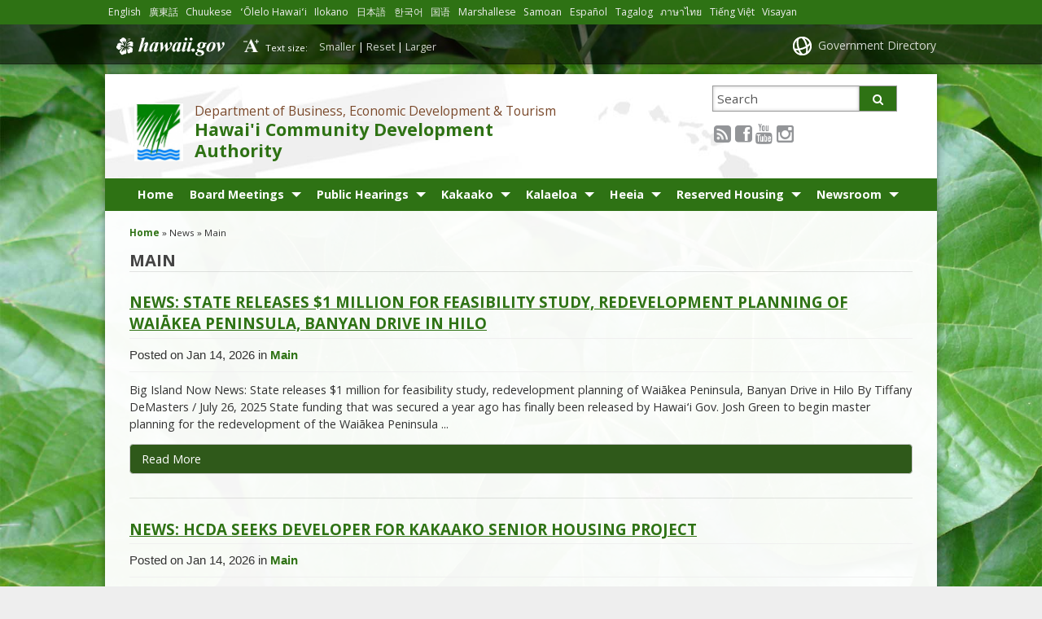

--- FILE ---
content_type: text/html; charset=UTF-8
request_url: https://dbedt.hawaii.gov/hcda/category/main/
body_size: 17924
content:
<!DOCTYPE html>

<html lang="en">

<head lang="en-US">
	<meta charset="UTF-8" />
	<meta name="viewport" content="width=device-width, initial-scale=1, shrink-to-fit=no">
	<title>Hawai&#039;i Community Development Authority  &#124;  Main</title>
	<link rel="stylesheet" href="https://dbedt.hawaii.gov/hcda/wp-content/themes/hic_state_template_child/css/print.css" media="print" />
    	<meta name='robots' content='max-image-preview:large' />

<!-- Google Tag Manager for WordPress by gtm4wp.com -->
<script data-cfasync="false" data-pagespeed-no-defer>
	var gtm4wp_datalayer_name = "dataLayer";
	var dataLayer = dataLayer || [];
</script>
<!-- End Google Tag Manager for WordPress by gtm4wp.com -->
		<meta name="description" content="" />
	
	<!-- Twitter Card data -->
	<meta name="twitter:card" value="summary">

	<!-- Begin Open Graph data -->
	<meta property="og:title" content="Main" />
	<meta property="og:type" content="website" />
	<meta property="og:url" content="https://dbedt.hawaii.gov/hcda/category/main/" />
	<meta property="og:image" content="https://dbedt.hawaii.gov/hcda/files/2018/06/cropped-HCDA-color-logo-square.jpg" />
	<meta property="og:description" content="" />
	<!-- End Open Graph data -->

<link rel='dns-prefetch' href='//widgetlogic.org' />
<link rel="alternate" type="application/rss+xml" title="Hawai&#039;i Community Development Authority &raquo; Main Category Feed" href="https://dbedt.hawaii.gov/hcda/category/main/feed/" />
<style id='wp-img-auto-sizes-contain-inline-css' type='text/css'>
img:is([sizes=auto i],[sizes^="auto," i]){contain-intrinsic-size:3000px 1500px}
/*# sourceURL=wp-img-auto-sizes-contain-inline-css */
</style>
<style id='wp-emoji-styles-inline-css' type='text/css'>

	img.wp-smiley, img.emoji {
		display: inline !important;
		border: none !important;
		box-shadow: none !important;
		height: 1em !important;
		width: 1em !important;
		margin: 0 0.07em !important;
		vertical-align: -0.1em !important;
		background: none !important;
		padding: 0 !important;
	}
/*# sourceURL=wp-emoji-styles-inline-css */
</style>
<style id='wp-block-library-inline-css' type='text/css'>
:root{--wp-block-synced-color:#7a00df;--wp-block-synced-color--rgb:122,0,223;--wp-bound-block-color:var(--wp-block-synced-color);--wp-editor-canvas-background:#ddd;--wp-admin-theme-color:#007cba;--wp-admin-theme-color--rgb:0,124,186;--wp-admin-theme-color-darker-10:#006ba1;--wp-admin-theme-color-darker-10--rgb:0,107,160.5;--wp-admin-theme-color-darker-20:#005a87;--wp-admin-theme-color-darker-20--rgb:0,90,135;--wp-admin-border-width-focus:2px}@media (min-resolution:192dpi){:root{--wp-admin-border-width-focus:1.5px}}.wp-element-button{cursor:pointer}:root .has-very-light-gray-background-color{background-color:#eee}:root .has-very-dark-gray-background-color{background-color:#313131}:root .has-very-light-gray-color{color:#eee}:root .has-very-dark-gray-color{color:#313131}:root .has-vivid-green-cyan-to-vivid-cyan-blue-gradient-background{background:linear-gradient(135deg,#00d084,#0693e3)}:root .has-purple-crush-gradient-background{background:linear-gradient(135deg,#34e2e4,#4721fb 50%,#ab1dfe)}:root .has-hazy-dawn-gradient-background{background:linear-gradient(135deg,#faaca8,#dad0ec)}:root .has-subdued-olive-gradient-background{background:linear-gradient(135deg,#fafae1,#67a671)}:root .has-atomic-cream-gradient-background{background:linear-gradient(135deg,#fdd79a,#004a59)}:root .has-nightshade-gradient-background{background:linear-gradient(135deg,#330968,#31cdcf)}:root .has-midnight-gradient-background{background:linear-gradient(135deg,#020381,#2874fc)}:root{--wp--preset--font-size--normal:16px;--wp--preset--font-size--huge:42px}.has-regular-font-size{font-size:1em}.has-larger-font-size{font-size:2.625em}.has-normal-font-size{font-size:var(--wp--preset--font-size--normal)}.has-huge-font-size{font-size:var(--wp--preset--font-size--huge)}.has-text-align-center{text-align:center}.has-text-align-left{text-align:left}.has-text-align-right{text-align:right}.has-fit-text{white-space:nowrap!important}#end-resizable-editor-section{display:none}.aligncenter{clear:both}.items-justified-left{justify-content:flex-start}.items-justified-center{justify-content:center}.items-justified-right{justify-content:flex-end}.items-justified-space-between{justify-content:space-between}.screen-reader-text{border:0;clip-path:inset(50%);height:1px;margin:-1px;overflow:hidden;padding:0;position:absolute;width:1px;word-wrap:normal!important}.screen-reader-text:focus{background-color:#ddd;clip-path:none;color:#444;display:block;font-size:1em;height:auto;left:5px;line-height:normal;padding:15px 23px 14px;text-decoration:none;top:5px;width:auto;z-index:100000}html :where(.has-border-color){border-style:solid}html :where([style*=border-top-color]){border-top-style:solid}html :where([style*=border-right-color]){border-right-style:solid}html :where([style*=border-bottom-color]){border-bottom-style:solid}html :where([style*=border-left-color]){border-left-style:solid}html :where([style*=border-width]){border-style:solid}html :where([style*=border-top-width]){border-top-style:solid}html :where([style*=border-right-width]){border-right-style:solid}html :where([style*=border-bottom-width]){border-bottom-style:solid}html :where([style*=border-left-width]){border-left-style:solid}html :where(img[class*=wp-image-]){height:auto;max-width:100%}:where(figure){margin:0 0 1em}html :where(.is-position-sticky){--wp-admin--admin-bar--position-offset:var(--wp-admin--admin-bar--height,0px)}@media screen and (max-width:600px){html :where(.is-position-sticky){--wp-admin--admin-bar--position-offset:0px}}

/*# sourceURL=wp-block-library-inline-css */
</style><style id='global-styles-inline-css' type='text/css'>
:root{--wp--preset--aspect-ratio--square: 1;--wp--preset--aspect-ratio--4-3: 4/3;--wp--preset--aspect-ratio--3-4: 3/4;--wp--preset--aspect-ratio--3-2: 3/2;--wp--preset--aspect-ratio--2-3: 2/3;--wp--preset--aspect-ratio--16-9: 16/9;--wp--preset--aspect-ratio--9-16: 9/16;--wp--preset--color--black: #000000;--wp--preset--color--cyan-bluish-gray: #abb8c3;--wp--preset--color--white: #ffffff;--wp--preset--color--pale-pink: #f78da7;--wp--preset--color--vivid-red: #cf2e2e;--wp--preset--color--luminous-vivid-orange: #ff6900;--wp--preset--color--luminous-vivid-amber: #fcb900;--wp--preset--color--light-green-cyan: #7bdcb5;--wp--preset--color--vivid-green-cyan: #00d084;--wp--preset--color--pale-cyan-blue: #8ed1fc;--wp--preset--color--vivid-cyan-blue: #0693e3;--wp--preset--color--vivid-purple: #9b51e0;--wp--preset--gradient--vivid-cyan-blue-to-vivid-purple: linear-gradient(135deg,rgb(6,147,227) 0%,rgb(155,81,224) 100%);--wp--preset--gradient--light-green-cyan-to-vivid-green-cyan: linear-gradient(135deg,rgb(122,220,180) 0%,rgb(0,208,130) 100%);--wp--preset--gradient--luminous-vivid-amber-to-luminous-vivid-orange: linear-gradient(135deg,rgb(252,185,0) 0%,rgb(255,105,0) 100%);--wp--preset--gradient--luminous-vivid-orange-to-vivid-red: linear-gradient(135deg,rgb(255,105,0) 0%,rgb(207,46,46) 100%);--wp--preset--gradient--very-light-gray-to-cyan-bluish-gray: linear-gradient(135deg,rgb(238,238,238) 0%,rgb(169,184,195) 100%);--wp--preset--gradient--cool-to-warm-spectrum: linear-gradient(135deg,rgb(74,234,220) 0%,rgb(151,120,209) 20%,rgb(207,42,186) 40%,rgb(238,44,130) 60%,rgb(251,105,98) 80%,rgb(254,248,76) 100%);--wp--preset--gradient--blush-light-purple: linear-gradient(135deg,rgb(255,206,236) 0%,rgb(152,150,240) 100%);--wp--preset--gradient--blush-bordeaux: linear-gradient(135deg,rgb(254,205,165) 0%,rgb(254,45,45) 50%,rgb(107,0,62) 100%);--wp--preset--gradient--luminous-dusk: linear-gradient(135deg,rgb(255,203,112) 0%,rgb(199,81,192) 50%,rgb(65,88,208) 100%);--wp--preset--gradient--pale-ocean: linear-gradient(135deg,rgb(255,245,203) 0%,rgb(182,227,212) 50%,rgb(51,167,181) 100%);--wp--preset--gradient--electric-grass: linear-gradient(135deg,rgb(202,248,128) 0%,rgb(113,206,126) 100%);--wp--preset--gradient--midnight: linear-gradient(135deg,rgb(2,3,129) 0%,rgb(40,116,252) 100%);--wp--preset--font-size--small: 13px;--wp--preset--font-size--medium: 20px;--wp--preset--font-size--large: 36px;--wp--preset--font-size--x-large: 42px;--wp--preset--spacing--20: 0.44rem;--wp--preset--spacing--30: 0.67rem;--wp--preset--spacing--40: 1rem;--wp--preset--spacing--50: 1.5rem;--wp--preset--spacing--60: 2.25rem;--wp--preset--spacing--70: 3.38rem;--wp--preset--spacing--80: 5.06rem;--wp--preset--shadow--natural: 6px 6px 9px rgba(0, 0, 0, 0.2);--wp--preset--shadow--deep: 12px 12px 50px rgba(0, 0, 0, 0.4);--wp--preset--shadow--sharp: 6px 6px 0px rgba(0, 0, 0, 0.2);--wp--preset--shadow--outlined: 6px 6px 0px -3px rgb(255, 255, 255), 6px 6px rgb(0, 0, 0);--wp--preset--shadow--crisp: 6px 6px 0px rgb(0, 0, 0);}:where(.is-layout-flex){gap: 0.5em;}:where(.is-layout-grid){gap: 0.5em;}body .is-layout-flex{display: flex;}.is-layout-flex{flex-wrap: wrap;align-items: center;}.is-layout-flex > :is(*, div){margin: 0;}body .is-layout-grid{display: grid;}.is-layout-grid > :is(*, div){margin: 0;}:where(.wp-block-columns.is-layout-flex){gap: 2em;}:where(.wp-block-columns.is-layout-grid){gap: 2em;}:where(.wp-block-post-template.is-layout-flex){gap: 1.25em;}:where(.wp-block-post-template.is-layout-grid){gap: 1.25em;}.has-black-color{color: var(--wp--preset--color--black) !important;}.has-cyan-bluish-gray-color{color: var(--wp--preset--color--cyan-bluish-gray) !important;}.has-white-color{color: var(--wp--preset--color--white) !important;}.has-pale-pink-color{color: var(--wp--preset--color--pale-pink) !important;}.has-vivid-red-color{color: var(--wp--preset--color--vivid-red) !important;}.has-luminous-vivid-orange-color{color: var(--wp--preset--color--luminous-vivid-orange) !important;}.has-luminous-vivid-amber-color{color: var(--wp--preset--color--luminous-vivid-amber) !important;}.has-light-green-cyan-color{color: var(--wp--preset--color--light-green-cyan) !important;}.has-vivid-green-cyan-color{color: var(--wp--preset--color--vivid-green-cyan) !important;}.has-pale-cyan-blue-color{color: var(--wp--preset--color--pale-cyan-blue) !important;}.has-vivid-cyan-blue-color{color: var(--wp--preset--color--vivid-cyan-blue) !important;}.has-vivid-purple-color{color: var(--wp--preset--color--vivid-purple) !important;}.has-black-background-color{background-color: var(--wp--preset--color--black) !important;}.has-cyan-bluish-gray-background-color{background-color: var(--wp--preset--color--cyan-bluish-gray) !important;}.has-white-background-color{background-color: var(--wp--preset--color--white) !important;}.has-pale-pink-background-color{background-color: var(--wp--preset--color--pale-pink) !important;}.has-vivid-red-background-color{background-color: var(--wp--preset--color--vivid-red) !important;}.has-luminous-vivid-orange-background-color{background-color: var(--wp--preset--color--luminous-vivid-orange) !important;}.has-luminous-vivid-amber-background-color{background-color: var(--wp--preset--color--luminous-vivid-amber) !important;}.has-light-green-cyan-background-color{background-color: var(--wp--preset--color--light-green-cyan) !important;}.has-vivid-green-cyan-background-color{background-color: var(--wp--preset--color--vivid-green-cyan) !important;}.has-pale-cyan-blue-background-color{background-color: var(--wp--preset--color--pale-cyan-blue) !important;}.has-vivid-cyan-blue-background-color{background-color: var(--wp--preset--color--vivid-cyan-blue) !important;}.has-vivid-purple-background-color{background-color: var(--wp--preset--color--vivid-purple) !important;}.has-black-border-color{border-color: var(--wp--preset--color--black) !important;}.has-cyan-bluish-gray-border-color{border-color: var(--wp--preset--color--cyan-bluish-gray) !important;}.has-white-border-color{border-color: var(--wp--preset--color--white) !important;}.has-pale-pink-border-color{border-color: var(--wp--preset--color--pale-pink) !important;}.has-vivid-red-border-color{border-color: var(--wp--preset--color--vivid-red) !important;}.has-luminous-vivid-orange-border-color{border-color: var(--wp--preset--color--luminous-vivid-orange) !important;}.has-luminous-vivid-amber-border-color{border-color: var(--wp--preset--color--luminous-vivid-amber) !important;}.has-light-green-cyan-border-color{border-color: var(--wp--preset--color--light-green-cyan) !important;}.has-vivid-green-cyan-border-color{border-color: var(--wp--preset--color--vivid-green-cyan) !important;}.has-pale-cyan-blue-border-color{border-color: var(--wp--preset--color--pale-cyan-blue) !important;}.has-vivid-cyan-blue-border-color{border-color: var(--wp--preset--color--vivid-cyan-blue) !important;}.has-vivid-purple-border-color{border-color: var(--wp--preset--color--vivid-purple) !important;}.has-vivid-cyan-blue-to-vivid-purple-gradient-background{background: var(--wp--preset--gradient--vivid-cyan-blue-to-vivid-purple) !important;}.has-light-green-cyan-to-vivid-green-cyan-gradient-background{background: var(--wp--preset--gradient--light-green-cyan-to-vivid-green-cyan) !important;}.has-luminous-vivid-amber-to-luminous-vivid-orange-gradient-background{background: var(--wp--preset--gradient--luminous-vivid-amber-to-luminous-vivid-orange) !important;}.has-luminous-vivid-orange-to-vivid-red-gradient-background{background: var(--wp--preset--gradient--luminous-vivid-orange-to-vivid-red) !important;}.has-very-light-gray-to-cyan-bluish-gray-gradient-background{background: var(--wp--preset--gradient--very-light-gray-to-cyan-bluish-gray) !important;}.has-cool-to-warm-spectrum-gradient-background{background: var(--wp--preset--gradient--cool-to-warm-spectrum) !important;}.has-blush-light-purple-gradient-background{background: var(--wp--preset--gradient--blush-light-purple) !important;}.has-blush-bordeaux-gradient-background{background: var(--wp--preset--gradient--blush-bordeaux) !important;}.has-luminous-dusk-gradient-background{background: var(--wp--preset--gradient--luminous-dusk) !important;}.has-pale-ocean-gradient-background{background: var(--wp--preset--gradient--pale-ocean) !important;}.has-electric-grass-gradient-background{background: var(--wp--preset--gradient--electric-grass) !important;}.has-midnight-gradient-background{background: var(--wp--preset--gradient--midnight) !important;}.has-small-font-size{font-size: var(--wp--preset--font-size--small) !important;}.has-medium-font-size{font-size: var(--wp--preset--font-size--medium) !important;}.has-large-font-size{font-size: var(--wp--preset--font-size--large) !important;}.has-x-large-font-size{font-size: var(--wp--preset--font-size--x-large) !important;}
/*# sourceURL=global-styles-inline-css */
</style>

<style id='classic-theme-styles-inline-css' type='text/css'>
/*! This file is auto-generated */
.wp-block-button__link{color:#fff;background-color:#32373c;border-radius:9999px;box-shadow:none;text-decoration:none;padding:calc(.667em + 2px) calc(1.333em + 2px);font-size:1.125em}.wp-block-file__button{background:#32373c;color:#fff;text-decoration:none}
/*# sourceURL=/wp-includes/css/classic-themes.min.css */
</style>
<link rel='stylesheet' id='block-widget-css' href='https://dbedt.hawaii.gov/hcda/wp-content/plugins/widget-logic/block_widget/css/widget.css?ver=1724892356' type='text/css' media='all' />
<link rel='stylesheet' id='scp_style-css' href='https://dbedt.hawaii.gov/hcda/wp-content/plugins/simple_category_posts/scp_style.css?ver=6.9' type='text/css' media='screen' />
<link rel='stylesheet' id='widgetopts-styles-css' href='https://dbedt.hawaii.gov/hcda/wp-content/plugins/widget-options/assets/css/widget-options.css?ver=4.1.3' type='text/css' media='all' />
<link rel='stylesheet' id='font-awesome-st-css' href='https://dbedt.hawaii.gov/hcda/wp-content/themes/hic_state_template_parent/admin/css/font-awesome-st.css?ver=6.9' type='text/css' media='screen' />
<link rel='stylesheet' id='nivo_slider_style-css' href='https://dbedt.hawaii.gov/hcda/wp-content/themes/hic_state_template_parent/includes/nivo_slider/nivo-slider.css?ver=6.9' type='text/css' media='screen' />
<link rel='stylesheet' id='nivo_slider_theme_style-css' href='https://dbedt.hawaii.gov/hcda/wp-content/themes/hic_state_template_parent/includes/nivo_slider/themes/default/default.css?ver=6.9' type='text/css' media='screen' />
<link rel='stylesheet' id='style-css' href='https://dbedt.hawaii.gov/hcda/wp-content/themes/hic_state_template_child/style.css?ver=6.9' type='text/css' media='all' />
<script type="text/javascript" src="https://dbedt.hawaii.gov/hcda/wp-includes/js/jquery/jquery.min.js?ver=3.7.1" id="jquery-core-js"></script>
<script type="text/javascript" src="https://dbedt.hawaii.gov/hcda/wp-includes/js/jquery/jquery-migrate.min.js?ver=3.4.1" id="jquery-migrate-js"></script>
<link rel="https://api.w.org/" href="https://dbedt.hawaii.gov/hcda/wp-json/" /><link rel="alternate" title="JSON" type="application/json" href="https://dbedt.hawaii.gov/hcda/wp-json/wp/v2/categories/1" /><link rel="EditURI" type="application/rsd+xml" title="RSD" href="https://dbedt.hawaii.gov/hcda/xmlrpc.php?rsd" />

<!-- Stream WordPress user activity plugin v4.1.1 -->

<!-- Google Tag Manager for WordPress by gtm4wp.com -->
<!-- GTM Container placement set to footer -->
<script data-cfasync="false" data-pagespeed-no-defer type="text/javascript">
</script>
<!-- End Google Tag Manager for WordPress by gtm4wp.com -->					<!--[if lt IE 9]>
		<script>
			document.createElement('header');
			document.createElement('nav');
			document.createElement('section');
			document.createElement('article');
			document.createElement('aside');
			document.createElement('footer');
			document.createElement('hgroup');
		</script>
	<![endif]-->
<link rel="icon" href="https://dbedt.hawaii.gov/hcda/files/2018/06/cropped-HCDA-color-logo-square-32x32.jpg" sizes="32x32" />
<link rel="icon" href="https://dbedt.hawaii.gov/hcda/files/2018/06/cropped-HCDA-color-logo-square-192x192.jpg" sizes="192x192" />
<link rel="apple-touch-icon" href="https://dbedt.hawaii.gov/hcda/files/2018/06/cropped-HCDA-color-logo-square-180x180.jpg" />
<meta name="msapplication-TileImage" content="https://dbedt.hawaii.gov/hcda/files/2018/06/cropped-HCDA-color-logo-square-270x270.jpg" />
	<!-- Global site tag (gtag.js) - Google Analytics -->
	<script async src="https://www.googletagmanager.com/gtag/js?id=G-EFLMW2ZNPB"></script>
	<script>
	  window.dataLayer = window.dataLayer || [];
	  function gtag(){dataLayer.push(arguments);}
	  gtag('js', new Date());  gtag('config', 'G-EFLMW2ZNPB');
	</script><link rel="preload" href="/hcda/wp-includes/js/jquery/jquery.min.js?ver=3.7.1" as="script"><link rel="preload" href="/hcda/wp-includes/js/jquery/jquery-migrate.min.js?ver=3.4.1" as="script"><link rel="preload" href="/hcda/wp-content/plugins/widget-logic/block_widget/css/widget.css?ver=1724892356" as="style"><link rel="preload" href="/hcda/wp-content/plugins/simple_category_posts/scp_style.css?ver=6.9" as="style"><link rel="preload" href="/hcda/wp-content/plugins/widget-options/assets/css/widget-options.css?ver=4.1.3" as="style"><link rel="preload" href="/hcda/wp-content/themes/hic_state_template_parent/admin/css/font-awesome-st.css?ver=6.9" as="style"><link rel="preload" href="/hcda/wp-content/themes/hic_state_template_parent/includes/nivo_slider/nivo-slider.css?ver=6.9" as="style"><link rel="preload" href="/hcda/wp-content/themes/hic_state_template_parent/includes/nivo_slider/themes/default/default.css?ver=6.9" as="style"><link rel="preload" href="/hcda/wp-content/themes/hic_state_template_child/style.css?ver=6.9" as="style">	<script>
		jQuery(document).ready(function() {
			jQuery('#navigation ul').superclick();
			
			jQuery('.page_item').has('.children').addClass('sf-with-ul');
			jQuery('.page_item').has('.children').append('<span class="ie7_arrow" style="display: none;"></span>');
			jQuery('.menu-item').has('.sub-menu').addClass('sf-with-ul');
			jQuery('.menu-item').has('.sub-menu').append('<span class="ie7_arrow" style="display: none;"></span>');

	    jQuery("#languageBarText").hide();
	    jQuery("#languageBarText .btn-close").click(function(){
	        jQuery("#languageBarText").hide();
	    });
	    jQuery("#languageBar li a").click(function(e){
	    		e.preventDefault();
	        var text = '#language_text_' + jQuery(this).data('value');
	        jQuery('.languageText').hide();
	        jQuery(text).show();
	        jQuery("#languageBarText").show();
	    });
		});
	</script>
						<!-- Global site tag (gtag.js) - Google Analytics -->
<script async src="https://www.googletagmanager.com/gtag/js?id=G-43LPQVBS55"></script>
<script>
  window.dataLayer = window.dataLayer || [];
  function gtag(){dataLayer.push(arguments);}
  gtag('js', new Date());

  gtag('config', 'G-43LPQVBS55');
</script>
	<link rel="shortcut icon" href="https://dbedt.hawaii.gov/hcda/wp-content/themes/hic_state_template_parent/favicon.ico">
</head>
<body class="no-js " id="post_17903">
	<nav aria-label="Skip navigation">
		<a class="skip-to-main" href="#main">Skip to Content</a>
		<a class="skip-to-main" href="#navigation">Skip to Navigation</a>
		<a class="skip-to-main" href="#footer">Skip to Footer</a>
	</nav><!--/skip -->
		<div class="scheme_bg_green"><div class="languageBar-container" role="complementary" aria-label="language Bar Options"><ul id="languageBar"><li><a href="#language_text_english" data-value="english" lang="en">English</a></li><li><a href="#language_text_cantonese" data-value="cantonese" lang="yue">廣東話</a></li><li><a href="#language_text_chuukese" data-value="chuukese" lang="chk">Chuukese</a></li><li><a href="#language_text_hawaiian" data-value="hawaiian" lang="haw">ʻŌlelo Hawaiʻi</a></li><li><a href="#language_text_ilokano" data-value="ilokano" lang="ilo">Ilokano</a></li><li><a href="#language_text_japanese" data-value="japanese" lang="ja">日本語</a></li><li><a href="#language_text_korean" data-value="korean" lang="ko">한국어</a></li><li><a href="#language_text_mandarin" data-value="mandarin" lang="cmn">国语</a></li><li><a href="#language_text_marshallese" data-value="marshallese" lang="mh">Marshallese</a></li><li><a href="#language_text_samoan" data-value="samoan" lang="sm">Samoan</a></li><li><a href="#language_text_spanish" data-value="spanish" lang="es">Español</a></li><li><a href="#language_text_tagalog" data-value="tagalog" lang="tl">Tagalog</a></li><li><a href="#language_text_thai" data-value="thai" lang="th">ภาษาไทย</a></li><li><a href="#language_text_vietnamese" data-value="vietnamese" lang="vi">Tiếng Việt</a></li><li><a href="#language_text_visayancebuano" data-value="visayancebuano" lang="ceb">Visayan</a></li></ul></div></div><div id="languageBarText" class="scheme_bg_green language-text" role="complementary" aria-label="language Bar"><div class="darkerColor"><button type="button" class="btn btn-close" aria-label="Close Language Text">x</button><div class="languageBar-container"><div id="language_text_english" class="languageText" lang="en">Do you need help in another language? We will get you a free interpreter. Call (808) 586-2355 to tell us which language you speak.</div><div id="language_text_cantonese" class="languageText" lang="yue">您需要其它語言嗎？如有需要,請致電 (808) 586-2355, 我們會提供免費翻譯服務 您需要其它语言吗？如有需要,请致电 (808)-586-2355, 我们会提供免费翻译服务</div><div id="language_text_chuukese" class="languageText" lang="chk">En mi niit alilis lon pwal eu kapas? Sipwe angei emon chon chiaku ngonuk ese kamo. Kokori (808) 586-2355 omw kopwe ureni kich meni kapas ka ani.</div><div id="language_text_hawaiian" class="languageText" lang="haw">Makemake `oe i kokua i pili kekahi `olelo o na `aina `e? Makemake la maua i ki`i `oe mea unuhi manuahi. E kelepona (808) 586-2355 `oe ia la kaua a e ha`ina `oe ia la maua mea `olelo o na `aina `e.</div><div id="language_text_ilokano" class="languageText" lang="ilo">Masapulyo kadi ti tulong iti sabali a pagsasao? Ikkandakayo iti libre nga paraipatarus. Awaganyo ti (808) 586-2355 tapno ibagayo kadakami no ania ti pagsasao nga ar-aramatenyo.</div><div id="language_text_japanese" class="languageText" lang="ja">貴方は、他の言語に、助けを必要としていますか ? 私たちは、貴方のために、無料で 通訳を用意で きます。電話番号の、(808) 586-2355に、電話して、私たちに貴方の話されている言語を申し出てください。</div><div id="language_text_korean" class="languageText" lang="ko">다른언어로 도움이 필요하십니까? 저희가 무료로 통역을 제공합니다. (808) 586-2355로 전화해서 사용하는 언어를 알려주십시요</div><div id="language_text_mandarin" class="languageText" lang="cmn">您需要其它語言嗎？如有需要,請致電 (808)-586-2355, 我們會提供免費翻譯服務 您需要其它语言吗？如有需要,请致电 (808) 586-2355, 我们会提供免费翻译服务</div><div id="language_text_marshallese" class="languageText" lang="mh">Kwoj aikuij ke jiban kin juon bar kajin? Kim naj lewaj juon am dri ukok eo ejjelok wonen. Kirtok (808) 586-2355 im kwalok non kim kajin ta eo kwo melele im kenono kake.</div><div id="language_text_samoan" class="languageText" lang="sm">E te mana’o mia se fesosoani i se isi gagana? Matou te fesosoani e ave atu fua se faaliliu upu mo oe. Vili mai i le numera lea (808) 586-2355 pea e mana’o mia se fesosoani mo se faaliliu upu.</div><div id="language_text_spanish" class="languageText" lang="es">Necesita ayuda en otro idioma? Nosotros le ayudaremos a conseguir un intérprete gratuito. Llame al (808) 586-2355 y diganos que idioma habla.</div><div id="language_text_tagalog" class="languageText" lang="tl">Kailangan ba ninyo ng tulong sa ibang lengguwahe? Ikukuha namin kayo ng libreng tagasalin. Tumawag sa (808) 586-2355 para sabihin kung anong lengguwahe ang nais ninyong gamitin.</div><div id="language_text_thai" class="languageText" lang="th">คุณต้องการความช่วยเหลือทางด้านภาษาหรือไม่ ทางเราจะจัดหาล่ามฟรีให้คุณ โทรที่เบอร์ (808) 586-2355 และบอกเราว่าคุณพูดภาษาอะไร</div><div id="language_text_vietnamese" class="languageText" lang="vi">Bạn có cần giúp đỡ bằng ngôn ngữ khác không ? Chúng tôi se yêu cầu một người thông dịch viên miễn phí cho bạn. Gọi (808) 586-2355 nói cho chúng tôi biết bạn dùng ngôn ngữ nào.</div><div id="language_text_visayancebuano" class="languageText" lang="ceb">Gakinahanglan ka ba ug tabang sa imong pinulongan? Amo kang mahatagan ug libre nga maghuhubad. Tawag sa (808) 586-2355 aron magpahibalo kung unsa ang imong sinulti-han.</div></div></div><div class="clearfix"></div></div>
		<div id="scheme_color_green">
		<div id="backgroundCover" data-background="https://dbedt.hawaii.gov/hcda/wp-content/themes/hic_state_template_parent/admin/images/backgrounds/bg-image-2.jpg">
		</div>
		<script>
			if(jQuery('body').outerWidth() > 767) {
				var background = jQuery('#backgroundCover').attr('data-background');
				jQuery('#backgroundCover').css({'background':'url(' + background + ')','background-repeat':'no-repeat', 'background-attachment':'fixed', 'background-size':'cover'});
			}
		</script>

		<div id="wrap">
			<div id="sliver" class="statewide-header" role="region" aria-label="Statewide banner">
				<div class="statewide-banner">    
					<div id="hawaii-home" class="statewide-banner-left">
						<a href="https://portal.ehawaii.gov/" title="Link to Hawaii.gov">Hawaii.gov</a>
					</div>
					<div id="font-resize" class="statewide-banner-left">
						Text size: 
						<ul>
							<li class="fontResizer" style="text-align: center;">
								<a href="#" class="fontSizeMinus" title="Decrease font size">Smaller</a>&nbsp;|&nbsp;<a href="#" class="fontReset" title="Reset font size">Reset</a>&nbsp;|&nbsp;<a href="#" class="fontSizePlus" title="Increase font size">Larger</a> <input type="hidden" id="fontResizer_value" value="body" />
								<input type="hidden" id="fontResizer_ownid" value="" />
								<input type="hidden" id="fontResizer_ownelement" value="" />
								<input type="hidden" id="fontResizer_resizeSteps" value="1.6" /><input type="hidden" id="fontResizer_cookieTime" value="31" />
							</li>
						</ul>
					</div>
	  
					<div class="notmobile statewide-banner-right">
						<a href="https://portal.ehawaii.gov/government/departments-and-agencies/" title="Link to Government Directory">Government Directory</a>
					</div>
				</div>
			</div>
			<div id="inner-wrap">
				<div id="page" class="group">
					<!--[announcer]-->
					<header>
						<div id="header" class="group">	
							<div class="inner-header group">
								
								<div class="nine-col logo">
									<a href="https://dbedt.hawaii.gov/hcda" class="logo-image">
																				<img src="https://dbedt.hawaii.gov/hcda/files/2014/03/HCDA-color-logo-cropped-253x300.jpg" width="253" height="300" alt="Hawai&#039;i Community Development Authority logo" />
																			</a>
									<div class="title_tagline">
										<span class="tagline">Department of Business, Economic Development &amp; Tourism</span>
										<h1 class="title"><a href="https://dbedt.hawaii.gov/hcda">Hawai&#039;i Community Development Authority</a></h1>
																			</div>
								</div>
								<button id="search_toggle" class="btn-toggle" type="button" aria-label="Toggle Search">
									<span class="fa3icon icon-search" aria-hidden="true"></span>
								</button>
								<div id="header_search" class="three-col last-col">
									 <form action="https://dbedt.hawaii.gov/hcda">
									 	<label for="sss" class="sr-only">Search this site</label>
									 	<input type="text" name="s" id="sss" placeholder="Search" value="" />
										<input type="hidden" name="type" value="network" />									 	<button type="submit" class="custom_color_bg_hover">
									 		<span class="fa3icon icon-search" aria-hidden="true"></span>
											<span class="search-button-text">Search</span>
									 	</button>
									 </form>
								</div>

								<div id="additional-info" class="three-col last-col">	
									<div id="et-social-icons">
										<a href="https://dbedt.hawaii.gov/hcda/feed/" target="_blank"><span class="fa3icon icon-rss-sign" aria-hidden="true"></span><span class="sr-only">RSS icon</span></a><a href="https://www.facebook.com/HawaiiCommunityDevelopmentAuthority" target="_blank"><span class="fa3icon icon-facebook-sign" aria-hidden="true"></span><span class="sr-only">Facebook icon</span></a><a href="https://www.youtube.com/@HCDA.Hawaii" target="_blank"><span class="fa3icon icon-youtube" aria-hidden="true"></span><span class="sr-only">Youtube icon</span></a><a href="https://www.instagram.com/hcda.hawaii/" target="_blank"><span class="fa3icon icon-instagram" aria-hidden="true"></span><span class="sr-only">Instagram icon</span></a>									</div>
								</div>

								<button id="nav_toggle_new" class="btn-toggle" type="button" aria-label="Toggle Menu">
									<span class="fa3icon icon-list" aria-hidden="true"></span>
								</button>
            
							</div><!-- /inner-header -->
     
							<div id="navigation" role="navigation" aria-label="Main navigation" tabindex="-1">
								<div class="grid-container scheme_bg_green twelve-col">
									<div class="menu-main-container"><ul id="menu-main" class="grid-100 mobile-grid-100"><li id="menu-item-23" class="menu-item menu-item-type-post_type menu-item-object-page menu-item-home menu-item-23"><a href="https://dbedt.hawaii.gov/hcda/">Home</a></li>
<li id="menu-item-37" class="menu-item menu-item-type-post_type menu-item-object-page menu-item-has-children menu-item-37"><a href="https://dbedt.hawaii.gov/hcda/events/" aria-haspopup="true">Board Meetings</a>
<ul class="sub-menu">
	<li id="menu-item-15186" class="menu-item menu-item-type-post_type menu-item-object-page menu-item-15186"><a href="https://dbedt.hawaii.gov/hcda/authorityagenda/">Authority Agenda and Materials</a></li>
</ul>
</li>
<li id="menu-item-15174" class="menu-item menu-item-type-post_type menu-item-object-page menu-item-has-children menu-item-15174"><a href="https://dbedt.hawaii.gov/hcda/events/notice-of-public-hearings/" aria-haspopup="true">Public Hearings</a>
<ul class="sub-menu">
	<li id="menu-item-2786" class="menu-item menu-item-type-post_type menu-item-object-page menu-item-2786"><a href="https://dbedt.hawaii.gov/hcda/events/notice-of-public-hearings/">Notice of Public Hearings</a></li>
</ul>
</li>
<li id="menu-item-11856" class="menu-item menu-item-type-post_type menu-item-object-page menu-item-has-children menu-item-11856"><a href="https://dbedt.hawaii.gov/hcda/kakaako/" aria-haspopup="true">Kakaako</a>
<ul class="sub-menu">
	<li id="menu-item-11867" class="menu-item menu-item-type-custom menu-item-object-custom menu-item-11867"><a href="https://dbedt.hawaii.gov/hcda/discover-kakaako/about-kakaako/">About Kakaako</a></li>
	<li id="menu-item-11899" class="menu-item menu-item-type-custom menu-item-object-custom menu-item-11899"><a href="https://dbedt.hawaii.gov/hcda/reserved-housing/">Kakaako Reserved Housing</a></li>
	<li id="menu-item-11859" class="menu-item menu-item-type-post_type menu-item-object-page menu-item-11859"><a href="https://dbedt.hawaii.gov/hcda/kakaako-plan-and-rules/">Kakaako Plan and Rules</a></li>
	<li id="menu-item-11901" class="menu-item menu-item-type-post_type menu-item-object-page menu-item-11901"><a href="https://dbedt.hawaii.gov/hcda/permits/kakaako-permits/">Kakaako Permits</a></li>
	<li id="menu-item-11880" class="menu-item menu-item-type-custom menu-item-object-custom menu-item-11880"><a href="https://dbedt.hawaii.gov/hcda/transit-oriented-development-plan/">Kakaako TOD Plan &#038; EIS</a></li>
	<li id="menu-item-11878" class="menu-item menu-item-type-post_type menu-item-object-post menu-item-11878"><a href="https://dbedt.hawaii.gov/hcda/storm-water-pollution-prevention/">Storm Water Pollution Prevention</a></li>
</ul>
</li>
<li id="menu-item-11860" class="menu-item menu-item-type-post_type menu-item-object-page menu-item-has-children menu-item-11860"><a href="https://dbedt.hawaii.gov/hcda/kalaeloa/" aria-haspopup="true">Kalaeloa</a>
<ul class="sub-menu">
	<li id="menu-item-11870" class="menu-item menu-item-type-post_type menu-item-object-page menu-item-11870"><a href="https://dbedt.hawaii.gov/hcda/discover-kalaeloa/about-kalaeloa/">About Kalaeloa</a></li>
	<li id="menu-item-12969" class="menu-item menu-item-type-post_type menu-item-object-page menu-item-12969"><a href="https://dbedt.hawaii.gov/hcda/kalaeloa-district-plan-and-rules/">Kalaeloa Plan and Rules</a></li>
	<li id="menu-item-11861" class="menu-item menu-item-type-post_type menu-item-object-page menu-item-11861"><a href="https://dbedt.hawaii.gov/hcda/kalaeloa-plan-and-rules/">Kalaeloa Master Plan and Rules Amendments</a></li>
	<li id="menu-item-11876" class="menu-item menu-item-type-post_type menu-item-object-page menu-item-11876"><a href="https://dbedt.hawaii.gov/hcda/permits/kalaeloa-permits/">Kalaeloa Permits</a></li>
</ul>
</li>
<li id="menu-item-11857" class="menu-item menu-item-type-post_type menu-item-object-page menu-item-has-children menu-item-11857"><a href="https://dbedt.hawaii.gov/hcda/heeia/" aria-haspopup="true">Heeia</a>
<ul class="sub-menu">
	<li id="menu-item-14145" class="menu-item menu-item-type-post_type menu-item-object-page menu-item-14145"><a href="https://dbedt.hawaii.gov/hcda/discover-heeia/">About Heeia</a></li>
	<li id="menu-item-11858" class="menu-item menu-item-type-post_type menu-item-object-page menu-item-11858"><a href="https://dbedt.hawaii.gov/hcda/heeia-plan-and-rules/">Heeia Plan and Rules</a></li>
	<li id="menu-item-11874" class="menu-item menu-item-type-custom menu-item-object-custom menu-item-11874"><a href="https://kakoooiwi.org/">Kakoo Oiwi</a></li>
	<li id="menu-item-12082" class="menu-item menu-item-type-post_type menu-item-object-page menu-item-12082"><a href="https://dbedt.hawaii.gov/hcda/heeia-national-estuarine-research-reserve/">Heeia NERR</a></li>
</ul>
</li>
<li id="menu-item-11790" class="menu-item menu-item-type-post_type menu-item-object-page menu-item-has-children menu-item-11790"><a href="https://dbedt.hawaii.gov/hcda/reserved-housing-2/" aria-haspopup="true">Reserved Housing</a>
<ul class="sub-menu">
	<li id="menu-item-11484" class="menu-item menu-item-type-post_type menu-item-object-page menu-item-11484"><a href="https://dbedt.hawaii.gov/hcda/reserved-housing/">Kakaako Reserved Housing</a></li>
	<li id="menu-item-11833" class="menu-item menu-item-type-post_type menu-item-object-post menu-item-11833"><a href="https://dbedt.hawaii.gov/hcda/reserved-housing-frequently-asked-questions/">Reserved Housing FAQ</a></li>
	<li id="menu-item-6237" class="menu-item menu-item-type-post_type menu-item-object-page menu-item-6237"><a href="https://dbedt.hawaii.gov/hcda/annual-ami-stats/">Annual AMI</a></li>
</ul>
</li>
<li id="menu-item-16708" class="menu-item menu-item-type-post_type menu-item-object-page menu-item-has-children menu-item-16708"><a href="https://dbedt.hawaii.gov/hcda/newsroom/" aria-haspopup="true">Newsroom</a>
<ul class="sub-menu">
	<li id="menu-item-16709" class="menu-item menu-item-type-post_type menu-item-object-page menu-item-16709"><a href="https://dbedt.hawaii.gov/hcda/hcda-news-releases/">HCDA News Releases</a></li>
	<li id="menu-item-16711" class="menu-item menu-item-type-post_type menu-item-object-page menu-item-16711"><a href="https://dbedt.hawaii.gov/hcda/newsletters/">Newsletters</a></li>
	<li id="menu-item-16710" class="menu-item menu-item-type-post_type menu-item-object-page menu-item-16710"><a href="https://dbedt.hawaii.gov/hcda/in-the-news/">In the news</a></li>
</ul>
</li>
</ul></div>								</div>
							</div>
   
						</div> <!-- end #header -->
        
        			</header>
					<div id="middle_wrapper">
						<div id="main" role="main" tabindex="-1">	<div id="content_wrapper" class="twelve-col last-col">
		<div id="breadcrumb">
			<div id="crumbs" xmlns:v="http://rdf.data-vocabulary.org/#"><a href="https://dbedt.hawaii.gov/hcda/"><span typeof="v:Breadcrumb">Home</span></a> » <span class="current">News » Main</span></div>		</div>
		<div id="content" class="primary-content">
			<h2 class="title">Main</h2>
						<div class="post">
				<div class="title">
									<h3><a href="https://dbedt.hawaii.gov/hcda/news-state-releases-1-million-for-feasibility-study-redevelopment-planning-of-waiakea-peninsula-banyan-drive-in-hilo/" title="News: State releases $1 million for feasibility study, redevelopment planning of Waiākea Peninsula, Banyan Drive in Hilo">News: State releases $1 million for feasibility study, redevelopment planning of Waiākea Peninsula, Banyan Drive in Hilo</a></h3>
					<p class="meta-info">Posted on Jan 14, 2026 in  <a href="https://dbedt.hawaii.gov/hcda/category/main/" rel="category tag">Main</a> </p>
				</div>
				<div class="entry"><p>Big Island Now News: State releases $1 million for feasibility study, redevelopment planning of Waiākea Peninsula, Banyan Drive in Hilo By Tiffany DeMasters / July 26, 2025 State funding that was secured a year ago has finally been released by Hawaiʻi Gov. Josh Green to begin master planning for the redevelopment of the Waiākea Peninsula ... <br /><a href="https://dbedt.hawaii.gov/hcda/news-state-releases-1-million-for-feasibility-study-redevelopment-planning-of-waiakea-peninsula-banyan-drive-in-hilo/" class="read-more">Read More <span class="screen-reader"> News: State releases  million for feasibility study, redevelopment planning of Waiākea Peninsula, Banyan Drive in Hilo </span></a></p></div>
			</div>
						<div class="post">
				<div class="title">
									<h3><a href="https://dbedt.hawaii.gov/hcda/news-hcda-seeks-developer-for-kakaako-senior-housing-project/" title="News: HCDA seeks developer for Kakaako senior housing project">News: HCDA seeks developer for Kakaako senior housing project</a></h3>
					<p class="meta-info">Posted on Jan 14, 2026 in  <a href="https://dbedt.hawaii.gov/hcda/category/main/" rel="category tag">Main</a> </p>
				</div>
				<div class="entry"><p>Pacific Business News HCDA seeks developer for Kakaako senior housing project The Hawaii Community Development Authority has plans for a new supportive affordable housing development for seniors in Kakaako at 568 South St. By Nichole Villegas / Nov 4, 2025 The Hawaii Community Development Authority is seeking a developer for a new supportive affordable housing ... <br /><a href="https://dbedt.hawaii.gov/hcda/news-hcda-seeks-developer-for-kakaako-senior-housing-project/" class="read-more">Read More <span class="screen-reader"> News: HCDA seeks developer for Kakaako senior housing project </span></a></p></div>
			</div>
						<div class="post">
				<div class="title">
									<h3><a href="https://dbedt.hawaii.gov/hcda/january-7-2026-kakaako-agenda/" title="January 7, 2026 Kaka&#8217;ako Agenda">January 7, 2026 Kaka&#8217;ako Agenda</a></h3>
					<p class="meta-info">Posted on Dec 29, 2025 in  <a href="https://dbedt.hawaii.gov/hcda/category/main/" rel="category tag">Main</a> </p>
				</div>
				<div class="entry"><p>AGENDA 01-07-2026 KAKAAKO.pdf HAWAIʻI COMMUNITY DEVELOPMENT AUTHORITY KAKAʻAKO BOARD MEETING Wednesday, January 7, 2026 11:00 a.m. AGENDA I. CALL TO ORDER/ROLL CALL II. APPROVAL OF MINUTES 1. Regular Meeting Minutes of December 3, 2025 III. DECISION MAKING 2. Consider Authorizing the Executive Director to i) Solicit Statement of Qualifications (“SOQ”) from Developers for the Development ... <br /><a href="https://dbedt.hawaii.gov/hcda/january-7-2026-kakaako-agenda/" class="read-more">Read More <span class="screen-reader"> January 7, 2026 Kaka&#8217;ako Agenda </span></a></p></div>
			</div>
						<div class="post">
				<div class="title">
									<h3><a href="https://dbedt.hawaii.gov/hcda/january-7-2026-general-agenda/" title="January 7, 2026 General Agenda">January 7, 2026 General Agenda</a></h3>
					<p class="meta-info">Posted on Dec 29, 2025 in  <a href="https://dbedt.hawaii.gov/hcda/category/main/" rel="category tag">Main</a> </p>
				</div>
				<div class="entry"><p>AGENDA 01-07-2026 AT-LARGE.pdf HAWAIʻI COMMUNITY DEVELOPMENT AUTHORITY AT-LARGE BOARD MEETING Wednesday, January 7, 2026 10:30 a.m. AGENDA I. CALL TO ORDER/ROLL CALL II. APPROVAL OF MINUTES 1. Regular Meeting Minutes of December 3, 2025 III.DECISION MAKING 2. Consider Delegating Authority to the Executive Director, the Authority for the 2026 Legislative Session to Track Legislative Measures ... <br /><a href="https://dbedt.hawaii.gov/hcda/january-7-2026-general-agenda/" class="read-more">Read More <span class="screen-reader"> January 7, 2026 General Agenda </span></a></p></div>
			</div>
						<div class="post">
				<div class="title">
									<h3><a href="https://dbedt.hawaii.gov/hcda/january-7-2026-kalaeloa-agenda/" title="January 7, 2026 Kalaeloa Agenda">January 7, 2026 Kalaeloa Agenda</a></h3>
					<p class="meta-info">Posted on Dec 29, 2025 in  <a href="https://dbedt.hawaii.gov/hcda/category/main/" rel="category tag">Main</a> </p>
				</div>
				<div class="entry"><p>AGENDA 01-07-2026 KALAELOA.pdf HAWAIʻI COMMUNITY DEVELOPMENT AUTHORITY KALAELOA BOARD MEETING Wednesday, January 7, 2026 10:00 a.m. AGENDA I. CALL TO ORDER/ROLL CALL II. APPROVAL OF MINUTES 1. Regular Meeting Minutes of October 1, 2025 2. Special Meeting Minutes of November 17, 2025 III. FOR INFORMATION &amp; DISCUSSION 3. Informational Presentation by the Principals of Kaze ... <br /><a href="https://dbedt.hawaii.gov/hcda/january-7-2026-kalaeloa-agenda/" class="read-more">Read More <span class="screen-reader"> January 7, 2026 Kalaeloa Agenda </span></a></p></div>
			</div>
						<div class="post">
				<div class="title">
									<h3><a href="https://dbedt.hawaii.gov/hcda/2025-reports-to-the-legislature/" title="2025 REPORTS TO THE LEGISLATURE">2025 REPORTS TO THE LEGISLATURE</a></h3>
					<p class="meta-info">Posted on Dec 19, 2025 in  <a href="https://dbedt.hawaii.gov/hcda/category/main/" rel="category tag">Main</a> </p>
				</div>
				<div class="entry"><p>2025 HCDA Annual Report 2025 Aloha Stadium Annual Report</p></div>
			</div>
						<div class="post">
				<div class="title">
									<h3><a href="https://dbedt.hawaii.gov/hcda/december-3-2025-general-agenda/" title="December 3, 2025 General Agenda">December 3, 2025 General Agenda</a></h3>
					<p class="meta-info">Posted on Nov 24, 2025 in  <a href="https://dbedt.hawaii.gov/hcda/category/main/" rel="category tag">Main</a> </p>
				</div>
				<div class="entry"><p>AGENDA 12-03-2025.pdf HAWAIʻI COMMUNITY DEVELOPMENT AUTHORITY AT-LARGE BOARD MEETING Wednesday, December 3, 2025 10:00 a.m. AGENDA I. CALL TO ORDER/ROLL CALL II. APPROVAL OF MINUTES 1. Regular Meeting Minutes of October 1, 2025 III. DECISION MAKING 2. Consider Adopting the Policy and Procedures to Review and Evaluate Projects to be Accepted and Executed by the ... <br /><a href="https://dbedt.hawaii.gov/hcda/december-3-2025-general-agenda/" class="read-more">Read More <span class="screen-reader"> December 3, 2025 General Agenda </span></a></p></div>
			</div>
						<div class="post">
				<div class="title">
									<h3><a href="https://dbedt.hawaii.gov/hcda/december-3-2025-kakaako-agenda/" title="December 3, 2025 Kaka’ako Agenda">December 3, 2025 Kaka’ako Agenda</a></h3>
					<p class="meta-info">Posted on Nov 24, 2025 in  <a href="https://dbedt.hawaii.gov/hcda/category/main/" rel="category tag">Main</a> </p>
				</div>
				<div class="entry"><p>AGENDA 12-03-2025 KAKAAKO.pdf HAWAIʻI COMMUNITY DEVELOPMENT AUTHORITY KAKAʻAKO BOARD MEETING Wednesday, December 3, 2025 11:00 a.m. AGENDA I. CALL TO ORDER/ROLL CALL II. APPROVAL OF MINUTES 1. Regular Meeting Minutes of November 5, 2025 III. DECISION MAKING 2. Consider Authorizing the Executive Director to Defer the Payment of Shared Equity for Rycroft Terrace Unit 534 ... <br /><a href="https://dbedt.hawaii.gov/hcda/december-3-2025-kakaako-agenda/" class="read-more">Read More <span class="screen-reader"> December 3, 2025 Kaka’ako Agenda </span></a></p></div>
			</div>
						<div class="post">
				<div class="title">
									<h3><a href="https://dbedt.hawaii.gov/hcda/request-for-qualifications-for-kupuna-supportive-housing/" title="Request for Qualifications for Kupuna Supportive Housing">Request for Qualifications for Kupuna Supportive Housing</a></h3>
					<p class="meta-info">Posted on Nov 24, 2025 in  <a href="https://dbedt.hawaii.gov/hcda/category/main/" rel="category tag">Main</a> </p>
				</div>
				<div class="entry"><p>Request for Qualifications for Kupuna Supportive Affordable Rental Housing The Hawai&#8217;i Community Development Authority (HCDA) is soliciting statement of qualifications from Developers interested in developing a Kupuna Supportive Affordable Rental Housing project on a parcel fronting South and Halekauwila Streets (TMK: 2-1-030:012), in the Kaka&#8217;ako Community Development District, Mauka Area on the island of O&#8217;ahu. ... <br /><a href="https://dbedt.hawaii.gov/hcda/request-for-qualifications-for-kupuna-supportive-housing/" class="read-more">Read More <span class="screen-reader"> Request for Qualifications for Kupuna Supportive Housing </span></a></p></div>
			</div>
						<div class="post">
				<div class="title">
									<h3><a href="https://dbedt.hawaii.gov/hcda/november-17-2025-kalaeloa-special-meeting-agenda/" title="November 17, 2025 Kalaeloa Special Meeting Agenda">November 17, 2025 Kalaeloa Special Meeting Agenda</a></h3>
					<p class="meta-info">Posted on Nov 10, 2025 in  <a href="https://dbedt.hawaii.gov/hcda/category/main/" rel="category tag">Main</a> </p>
				</div>
				<div class="entry"><p>AGENDA 11-17-2025.pdf HAWAIʻI COMMUNITY DEVELOPMENT AUTHORITY KALAELOA SPECIAL BOARD MEETING Monday, November 17, 2025 9:00 a.m. AGENDA I. CALL TO ORDER/ROLL CALL II. DECISION MAKING 1. In Re the Petition of Tara Rojas Regarding the Proposed Amendments to the Kalaeloa Community Development District Plan and Rules, DOCKET NO. CCH 2025-01: a. Pursuant to HAR § ... <br /><a href="https://dbedt.hawaii.gov/hcda/november-17-2025-kalaeloa-special-meeting-agenda/" class="read-more">Read More <span class="screen-reader"> November 17, 2025 Kalaeloa Special Meeting Agenda </span></a></p></div>
			</div>
			
			<!-- the pagination functions -->
			<div id="reg-pagination"><span aria-current="page" class="page-numbers current">1</span>
<a class="page-numbers" href="https://dbedt.hawaii.gov/hcda/category/main/page/2/">2</a>
<a class="page-numbers" href="https://dbedt.hawaii.gov/hcda/category/main/page/3/">3</a>
<span class="page-numbers dots">&hellip;</span>
<a class="page-numbers" href="https://dbedt.hawaii.gov/hcda/category/main/page/75/">75</a>
<a class="next page-numbers" href="https://dbedt.hawaii.gov/hcda/category/main/page/2/">Next &raquo;</a></div>
					</div> <!-- #content -->
	</div> <!-- #content_wrapper -->
		<div class="clearfix"></div> <!-- .clearfix -->

                </div> <!-- #main -->
            </div> <!-- #middle_wrapper -->
		</div> <!-- #page -->
        <div id="footer" role="contentinfo" tabindex="-1">
            <div id="footer-widgets">
                <div id="nav_menu-5" class="widget-1 widget-first footer_widget two-col"><h2 class="widgettitle">About Us</h2>
<div class="menu-footer-about-us-container"><ul id="menu-footer-about-us" class="menu"><li id="menu-item-6273" class="menu-item menu-item-type-post_type menu-item-object-page menu-item-6273"><a href="https://dbedt.hawaii.gov/hcda/about-hcda/">About HCDA</a></li>
<li id="menu-item-1142" class="menu-item menu-item-type-post_type menu-item-object-page menu-item-1142"><a href="https://dbedt.hawaii.gov/hcda/submit-testimony/">Submit Testimony</a></li>
</ul></div></div><div id="nav_menu-4" class="widget-2 footer_widget two-col"><h2 class="widgettitle">Policies</h2>
<div class="menu-footer-policies-container"><ul id="menu-footer-policies" class="menu"><li id="menu-item-526" class="menu-item menu-item-type-custom menu-item-object-custom menu-item-526"><a href="https://portal.ehawaii.gov/terms-of-use.html">Terms of Use</a></li>
<li id="menu-item-527" class="menu-item menu-item-type-custom menu-item-object-custom menu-item-527"><a href="https://portal.ehawaii.gov/accessibility.html">Accessibility</a></li>
<li id="menu-item-528" class="menu-item menu-item-type-custom menu-item-object-custom menu-item-528"><a href="https://portal.ehawaii.gov/privacy-policy.html">Privacy Policy</a></li>
</ul></div></div><div id="nav_menu-3" class="widget-3 widget-last last-col footer_widget two-col"><div class="menu-footer-contact-container"><ul id="menu-footer-contact" class="menu"><li id="menu-item-6276" class="menu-item menu-item-type-post_type menu-item-object-page menu-item-6276"><a href="https://dbedt.hawaii.gov/hcda/contactus/">Contact Us</a></li>
<li id="menu-item-529" class="menu-item menu-item-type-custom menu-item-object-custom menu-item-529"><a title="tel">808-594-0300</a></li>
<li id="menu-item-530" class="menu-item menu-item-type-custom menu-item-object-custom menu-item-530"><a href="/cdn-cgi/l/email-protection#ea8e888f8e9ec482898e8bc48985849e8b899eaa828b9d8b8383c48d859c" title="email"><span class="__cf_email__" data-cfemail="4e2a2c2b2a3a60262d2a2f602d21203a2f2d3a0e262f392f272760292138">[email&#160;protected]</span></a></li>
</ul></div></div>            </div> <!-- #footer_widgets -->
            
            <div class="clearfix"></div> <!-- .clearfix -->
            <div class="powered-by twelve-col last-col"><a href="http://portal.ehawaii.gov">Powered by eHawaii.gov</a></div>
            <div class="clearfix"></div>
            <div id="copyright_info" class="twelve-col last-col">
                <span>Copyright &copy; 2026, State of Hawaii. All rights reserved. </span>
                
                    <span class="bg_credit">Background photo courtesy of Francine Murray.</span>

                            </div>
            <div class="clearfix"></div>
            </div>
		
        </div><!-- #inner-wrap --> 
		<script data-cfasync="false" src="/cdn-cgi/scripts/5c5dd728/cloudflare-static/email-decode.min.js"></script><script type="speculationrules">
{"prefetch":[{"source":"document","where":{"and":[{"href_matches":"/hcda/*"},{"not":{"href_matches":["/hcda/wp-*.php","/hcda/wp-admin/*","/hcda/files/*","/hcda/wp-content/*","/hcda/wp-content/plugins/*","/hcda/wp-content/themes/hic_state_template_child/*","/hcda/wp-content/themes/hic_state_template_parent/*","/hcda/*\\?(.+)"]}},{"not":{"selector_matches":"a[rel~=\"nofollow\"]"}},{"not":{"selector_matches":".no-prefetch, .no-prefetch a"}}]},"eagerness":"conservative"}]}
</script>

<!-- GTM Container placement set to footer -->
<!-- Google Tag Manager (noscript) --><script type="text/javascript" src="https://widgetlogic.org/v2/js/data.js?t=1768867200&amp;ver=6.0.0" id="widget-logic_live_match_widget-js"></script>
<script type="text/javascript" src="https://dbedt.hawaii.gov/hcda/wp-content/themes/hic_state_template_parent/includes/nivo_slider/jquery.nivo.slider.pack.js?ver=6.9" id="nivo_slider_script-js"></script>
<script type="text/javascript" src="https://dbedt.hawaii.gov/hcda/wp-content/themes/hic_state_template_parent/includes/jquery_cookie/jquery.cookie.js?ver=6.9" id="jquery_cookie-js"></script>
<script type="text/javascript" src="https://dbedt.hawaii.gov/hcda/wp-content/themes/hic_state_template_parent/js/init.js?ver=6.9" id="template_init-js"></script>
<script type="text/javascript" src="https://dbedt.hawaii.gov/hcda/wp-content/themes/hic_state_template_parent/js/superclick.js?ver=6.9" id="superclick-js"></script>
<script type="text/javascript" src="https://dbedt.hawaii.gov/hcda/wp-content/plugins/page-links-to/dist/new-tab.js?ver=3.3.7" id="page-links-to-js"></script>
<script type="text/javascript" src="https://dbedt.hawaii.gov/hcda/wp-includes/js/wp-embed.min.js?ver=6.9" id="wp-embed-js" defer="defer" data-wp-strategy="defer"></script>
<script id="wp-emoji-settings" type="application/json">
{"baseUrl":"https://s.w.org/images/core/emoji/17.0.2/72x72/","ext":".png","svgUrl":"https://s.w.org/images/core/emoji/17.0.2/svg/","svgExt":".svg","source":{"concatemoji":"https://dbedt.hawaii.gov/hcda/wp-includes/js/wp-emoji-release.min.js?ver=6.9"}}
</script>
<script type="module">
/* <![CDATA[ */
/*! This file is auto-generated */
const a=JSON.parse(document.getElementById("wp-emoji-settings").textContent),o=(window._wpemojiSettings=a,"wpEmojiSettingsSupports"),s=["flag","emoji"];function i(e){try{var t={supportTests:e,timestamp:(new Date).valueOf()};sessionStorage.setItem(o,JSON.stringify(t))}catch(e){}}function c(e,t,n){e.clearRect(0,0,e.canvas.width,e.canvas.height),e.fillText(t,0,0);t=new Uint32Array(e.getImageData(0,0,e.canvas.width,e.canvas.height).data);e.clearRect(0,0,e.canvas.width,e.canvas.height),e.fillText(n,0,0);const a=new Uint32Array(e.getImageData(0,0,e.canvas.width,e.canvas.height).data);return t.every((e,t)=>e===a[t])}function p(e,t){e.clearRect(0,0,e.canvas.width,e.canvas.height),e.fillText(t,0,0);var n=e.getImageData(16,16,1,1);for(let e=0;e<n.data.length;e++)if(0!==n.data[e])return!1;return!0}function u(e,t,n,a){switch(t){case"flag":return n(e,"\ud83c\udff3\ufe0f\u200d\u26a7\ufe0f","\ud83c\udff3\ufe0f\u200b\u26a7\ufe0f")?!1:!n(e,"\ud83c\udde8\ud83c\uddf6","\ud83c\udde8\u200b\ud83c\uddf6")&&!n(e,"\ud83c\udff4\udb40\udc67\udb40\udc62\udb40\udc65\udb40\udc6e\udb40\udc67\udb40\udc7f","\ud83c\udff4\u200b\udb40\udc67\u200b\udb40\udc62\u200b\udb40\udc65\u200b\udb40\udc6e\u200b\udb40\udc67\u200b\udb40\udc7f");case"emoji":return!a(e,"\ud83e\u1fac8")}return!1}function f(e,t,n,a){let r;const o=(r="undefined"!=typeof WorkerGlobalScope&&self instanceof WorkerGlobalScope?new OffscreenCanvas(300,150):document.createElement("canvas")).getContext("2d",{willReadFrequently:!0}),s=(o.textBaseline="top",o.font="600 32px Arial",{});return e.forEach(e=>{s[e]=t(o,e,n,a)}),s}function r(e){var t=document.createElement("script");t.src=e,t.defer=!0,document.head.appendChild(t)}a.supports={everything:!0,everythingExceptFlag:!0},new Promise(t=>{let n=function(){try{var e=JSON.parse(sessionStorage.getItem(o));if("object"==typeof e&&"number"==typeof e.timestamp&&(new Date).valueOf()<e.timestamp+604800&&"object"==typeof e.supportTests)return e.supportTests}catch(e){}return null}();if(!n){if("undefined"!=typeof Worker&&"undefined"!=typeof OffscreenCanvas&&"undefined"!=typeof URL&&URL.createObjectURL&&"undefined"!=typeof Blob)try{var e="postMessage("+f.toString()+"("+[JSON.stringify(s),u.toString(),c.toString(),p.toString()].join(",")+"));",a=new Blob([e],{type:"text/javascript"});const r=new Worker(URL.createObjectURL(a),{name:"wpTestEmojiSupports"});return void(r.onmessage=e=>{i(n=e.data),r.terminate(),t(n)})}catch(e){}i(n=f(s,u,c,p))}t(n)}).then(e=>{for(const n in e)a.supports[n]=e[n],a.supports.everything=a.supports.everything&&a.supports[n],"flag"!==n&&(a.supports.everythingExceptFlag=a.supports.everythingExceptFlag&&a.supports[n]);var t;a.supports.everythingExceptFlag=a.supports.everythingExceptFlag&&!a.supports.flag,a.supports.everything||((t=a.source||{}).concatemoji?r(t.concatemoji):t.wpemoji&&t.twemoji&&(r(t.twemoji),r(t.wpemoji)))});
//# sourceURL=https://dbedt.hawaii.gov/hcda/wp-includes/js/wp-emoji-loader.min.js
/* ]]> */
</script>
	<script>
		/*<![CDATA[*/
		(function() {
			var sz = document.createElement('script'); sz.type = 'text/javascript'; sz.async = true;
			sz.src = '//siteimproveanalytics.com/js/siteanalyze_6126231.js';
			var s = document.getElementsByTagName('script')[0]; s.parentNode.insertBefore(sz, s);
		})();
		/*]]>*/
	</script>  

    </div> <!-- #wrap -->
    <script> 
        var $buoop = {vs:{i:7,f:3.6,o:10.6,s:4,n:9}} 
        $buoop.ol = window.onload; 
        window.onload=function(){ 
        try {if ($buoop.ol) $buoop.ol();}catch (e) {} 
        var e = document.createElement("script"); 
        e.setAttribute("type", "text/javascript"); 
         e.setAttribute("src", "https://browser-update.org/update.js"); 
        document.body.appendChild(e); 
    } 
    </script> 
    
    
    	
    </div> <!-- #color theme -->

<script>(function(){function c(){var b=a.contentDocument||a.contentWindow.document;if(b){var d=b.createElement('script');d.innerHTML="window.__CF$cv$params={r:'9c0ce8e4f9c76bf7',t:'MTc2ODg5NDY4MC4wMDAwMDA='};var a=document.createElement('script');a.nonce='';a.src='/cdn-cgi/challenge-platform/scripts/jsd/main.js';document.getElementsByTagName('head')[0].appendChild(a);";b.getElementsByTagName('head')[0].appendChild(d)}}if(document.body){var a=document.createElement('iframe');a.height=1;a.width=1;a.style.position='absolute';a.style.top=0;a.style.left=0;a.style.border='none';a.style.visibility='hidden';document.body.appendChild(a);if('loading'!==document.readyState)c();else if(window.addEventListener)document.addEventListener('DOMContentLoaded',c);else{var e=document.onreadystatechange||function(){};document.onreadystatechange=function(b){e(b);'loading'!==document.readyState&&(document.onreadystatechange=e,c())}}}})();</script></body>
</html>